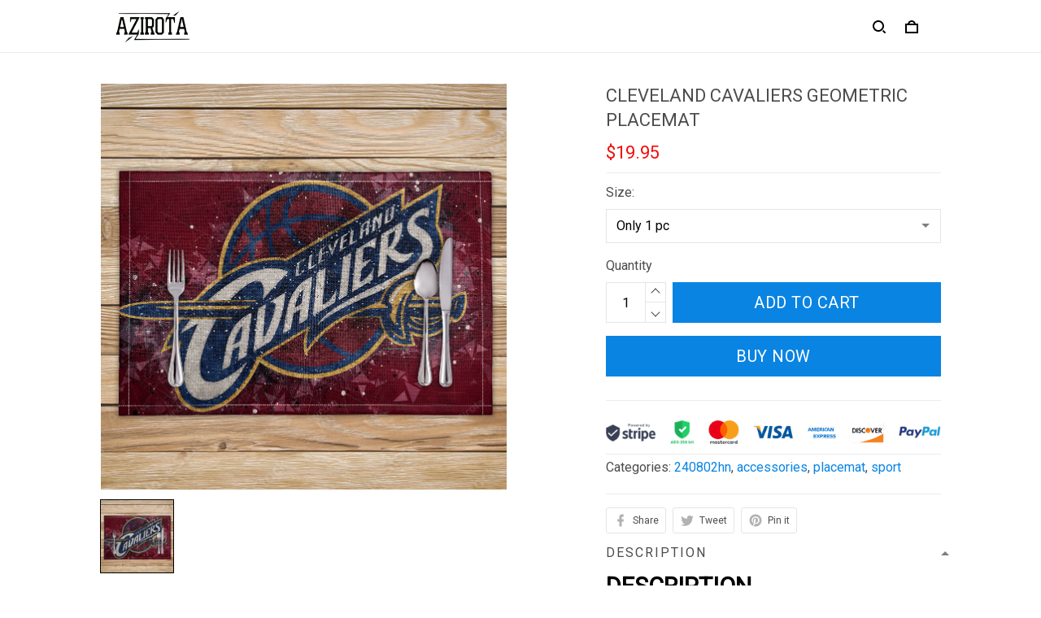

--- FILE ---
content_type: application/javascript
request_url: https://cdn.thesitebase.net/next/app/36508/assets/EtaShippingTime.CirXJs-t.js
body_size: 1741
content:
import{g as M,a as H}from"./product.DGmf4aRT.js";import{a0 as r,a1 as _,a2 as n,a3 as k,ca as B,t as F,a as s,bE as v,w as Z,aj as E,$ as N,ah as P,aw as C,aG as f,as as o,a6 as d,ai as j}from"./app.js";const D={width:"24",height:"24",viewBox:"0 0 24 24",fill:"none",xmlns:"http://www.w3.org/2000/svg"};function A(i,p){return r(),_("svg",D,p[0]||(p[0]=[n("path",{d:"M7.22952 5.83682H6.30078V4.90808C6.30078 4.51977 5.98602 4.20496 5.59766 4.20496C5.20939 4.20496 4.89453 4.51977 4.89453 4.90808V6.5399C4.89458 6.92826 5.20939 7.24307 5.5977 7.24307H7.22952C7.61788 7.24307 7.93264 6.92826 7.93264 6.53995C7.93264 6.15163 7.61788 5.83682 7.22952 5.83682Z",fill:"currentColor"},null,-1),n("path",{d:"M5.59847 0.941467C2.51147 0.941467 0 3.45294 0 6.53994C0 9.62684 2.51147 12.1383 5.59847 12.1383C8.68542 12.1383 11.1969 9.62684 11.1969 6.53989C11.1969 3.45294 8.68547 0.941467 5.59847 0.941467ZM5.59847 10.7321C3.28683 10.732 1.40625 8.85148 1.40625 6.53994C1.40625 4.22834 3.28683 2.34772 5.59847 2.34772C7.91006 2.34772 9.79069 4.22834 9.79069 6.53994C9.79069 8.85148 7.91011 10.7321 5.59847 10.7321Z",fill:"currentColor"},null,-1),n("path",{d:"M23.9279 13.0092C23.9269 13.0074 23.9267 13.0055 23.9257 13.0036L21.6664 8.48487C21.5473 8.24665 21.3039 8.09618 21.0375 8.09618H15.7157V6.53998C15.7157 6.15167 15.4009 5.83685 15.0126 5.83685H12.568C12.5912 6.06818 12.6032 6.30265 12.6032 6.53998C12.6032 10.4023 9.46092 13.5446 5.59847 13.5446C3.3127 13.5446 1.27936 12.444 0 10.745V20.0962C0 20.4845 0.314812 20.7993 0.703125 20.7993H3.85059C4.16719 22.0944 5.33686 23.0586 6.72811 23.0586C8.11945 23.0586 9.28912 22.0944 9.60563 20.7993H14.3945C14.711 22.0944 15.8806 23.0586 17.2719 23.0586C18.6631 23.0586 19.8328 22.0944 20.1494 20.7993H23.2969C23.6852 20.7993 24 20.4845 24 20.0962V13.3181C24 13.2071 23.9737 13.1025 23.9279 13.0092ZM6.72811 21.6523C5.86997 21.6523 5.17191 20.9542 5.17191 20.0961C5.17191 19.2381 5.87002 18.5399 6.72811 18.5399C7.5862 18.5399 8.28441 19.2381 8.28441 20.0961C8.28441 20.9542 7.58625 21.6523 6.72811 21.6523ZM17.2719 21.6523C16.4137 21.6523 15.7157 20.9542 15.7157 20.0961C15.7157 19.2381 16.4138 18.5399 17.2719 18.5399C18.13 18.5399 18.8281 19.2381 18.8281 20.0961C18.8281 20.9542 18.13 21.6523 17.2719 21.6523ZM15.7157 12.6149V9.50239H20.6031L22.1593 12.6149H15.7157Z",fill:"currentColor"},null,-1)]))}const L={render:A},O=k({name:"EtaShippingTime",props:{variant:{type:Object},product:{type:Object,required:!0}},components:{Vector:L},setup(i){const{etaShippingTimeByVariantId:p,fetch:m}=B(),{$t:c,$inABTesting:g,$shop:h}=F(),u=s(()=>h.value.platform.plusbase?!l.value:h.value.platform.printbase?g("eta_delivery_pbase_product_page"):g("eta_delivery_time")),l=s(()=>h.value.platform.plusbase&&g("plb_multiple_shipping")),T=s(()=>t.value.show_processing_time),y=s(()=>t.value.show_shipping_time),t=s(()=>{var e,a;return p.value[(e=i.variant)==null?void 0:e.id]?p.value[(a=i.variant)==null?void 0:a.id]:{max_shipping_time:0,min_shipping_time:0,country_code:"",country_name:"",min_processing_time:0,max_processing_time:0,min_only_shipping_time:0,max_only_shipping_time:0,eta_shipping_name:"",show_eta:!1}}),$=s(()=>u.value&&(t.value.max_shipping_time>0||t.value.min_shipping_time>0)||l.value&&t.value.show_eta),w=s(()=>"(".concat(c("eta_shipping_time.deliver_to_country",{country:t.value.country_name}),")")),S=s(()=>{const e={...t.value},a={isShowYear:!1,excludeNonBusinessDay:!0};if(e.min_processing_time||e.max_processing_time){const b={min_processing_time:e.min_processing_time,max_processing_time:e.max_processing_time};return v(e,a,void 0,b)}return v(e,a)}),x=s(()=>{let e="".concat(t.value.min_processing_time,"-").concat(t.value.max_processing_time);return t.value.min_processing_time===t.value.max_processing_time&&(e="".concat(t.value.min_processing_time)),"".concat(c("eta_shipping_time.processing_time_count",{time:e}))}),V=s(()=>{let e="".concat(t.value.min_only_shipping_time,"-").concat(t.value.max_only_shipping_time);return t.value.min_only_shipping_time===t.value.max_only_shipping_time&&(e="".concat(t.value.min_only_shipping_time)),"".concat(c("eta_shipping_time.shipping_time_count",{name:t.value.eta_shipping_name,time:e}))});return Z(()=>i.variant,e=>{!u.value&&!l.value||e!=null&&e.id&&m(e.id,i.product.id)}),E(async()=>{var a;if(!u.value&&!l.value)return;if((a=i.variant)!=null&&a.id)return m(i.variant.id,i.product.id);let e=M(i.product);if(e||(e=H(i.product),e))return m(e.id,i.product.id)}),{isShowComponent:$,countryText:w,shippingTimeText:S,isFsMultipleShipping:l,isShowProcessingTime:T,isShowShippingTime:y,fsProcessingTimeText:x,fsShippingTimeText:V}}}),q={key:0,class:"eta-shipping-time"},G={key:0,class:"eta-shipping-time__fs-processing-time"},I={key:1,class:"eta-shipping-time__fs-shipping-time"},Y={class:"eta-shipping-time__title"},z={class:"eta-shipping-time__arrive-in"},J={class:"eta-shipping-time__shipping-time"},K=n("span",null,o(" "),-1),Q={class:"eta-shipping-time__shipping-country"};function R(i,p,m,c,g,h){const u=P("Vector");return i.isShowComponent?(r(),_("div",q,[i.isFsMultipleShipping?(r(),_(C,{key:0},[i.isShowProcessingTime?(r(),_("p",G,[f(o(i.$t("eta_shipping_time.processing_time"))+": ",1),n("b",null,o(i.fsProcessingTimeText),1)])):d("",!0),i.isShowShippingTime?(r(),_("p",I,[f(o(i.$t("eta_shipping_time.shipping_time"))+": ",1),n("b",null,o(i.fsShippingTimeText),1)])):d("",!0)],64)):(r(),_(C,{key:1},[n("div",Y,[n("div",null,[j(u)]),n("p",z,o(i.$t("eta_shipping_time.arrive_in"))+":",1)]),n("p",null,[n("span",J,o(i.shippingTimeText),1),K,n("span",Q,o(i.countryText),1)])],64))])):d("",!0)}const X=N(O,[["render",R]]);export{X as default};
